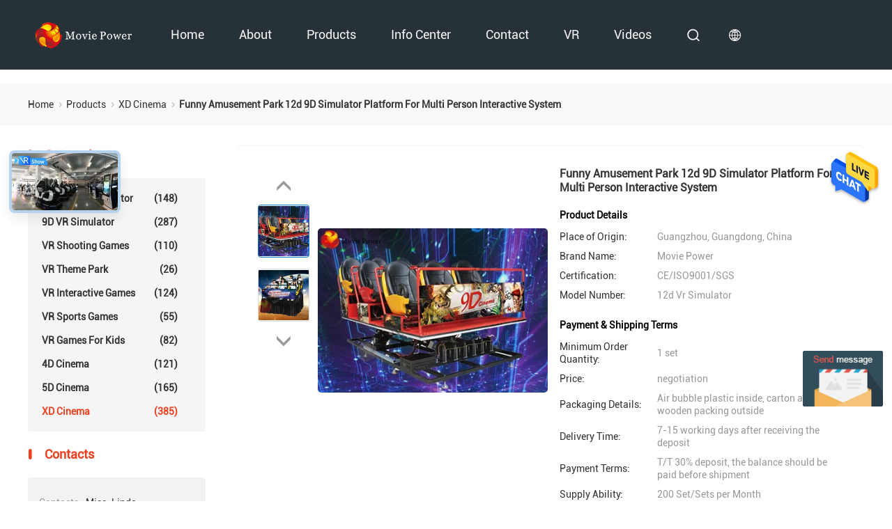

--- FILE ---
content_type: text/html
request_url: https://www.xd-cinemas.com/sale-7598717-funny-amusement-park-12d-9d-simulator-platform-for-multi-person-interactive-system.html
body_size: 18739
content:

<!DOCTYPE html>
<html  lang=en>
<head>
	<meta charset="utf-8">
	<meta http-equiv="X-UA-Compatible" content="IE=edge">
	<meta name="viewport" content="width=device-width, initial-scale=1.0, maximum-scale=5.1">
    <title>Funny Amusement Park 12d 9D Simulator Platform For Multi Person Interactive System</title>
    <meta name="keywords" content="XD Cinema, Funny Amusement Park 12d 9D Simulator Platform For Multi Person Interactive System, XD Cinema for sale, XD Cinema price" />
    <meta name="description" content="High quality Funny Amusement Park 12d 9D Simulator Platform For Multi Person Interactive System from China, China's leading product market XD Cinema product market, With strict quality control XD Cinema factories, Producing high quality Funny Amusement Park 12d 9D Simulator Platform For Multi Person Interactive System products." />

				<link rel='preload' href=/photo/xd-cinemas/sitetpl/style/products_detail.css?ver=1690768330 as='style'><link type='text/css' rel='stylesheet' href=/photo/xd-cinemas/sitetpl/style/products_detail.css?ver=1690768330 media='all'><meta property="og:title" content="Funny Amusement Park 12d 9D Simulator Platform For Multi Person Interactive System" />
<meta property="og:description" content="High quality Funny Amusement Park 12d 9D Simulator Platform For Multi Person Interactive System from China, China's leading product market XD Cinema product market, With strict quality control XD Cinema factories, Producing high quality Funny Amusement Park 12d 9D Simulator Platform For Multi Person Interactive System products." />
<meta property="og:type" content="product" />
<meta property="og:availability" content="instock" />
<meta property="og:site_name" content="Guangzhou Movie Power Electronic Technology Co.,Ltd." />
<meta property="og:url" content="https://www.xd-cinemas.com/sale-7598717-funny-amusement-park-12d-9d-simulator-platform-for-multi-person-interactive-system.html" />
<meta property="og:image" content="https://www.xd-cinemas.com/photo/ps11276605-funny_amusement_park_12d_9d_simulator_platform_for_multi_person_interactive_system.jpg" />
<link rel="canonical" href="https://www.xd-cinemas.com/sale-7598717-funny-amusement-park-12d-9d-simulator-platform-for-multi-person-interactive-system.html" />
<link rel="alternate" href="https://m.xd-cinemas.com/sale-7598717-funny-amusement-park-12d-9d-simulator-platform-for-multi-person-interactive-system.html" media="only screen and (max-width: 640px)" />
<style type="text/css">
/*<![CDATA[*/
.consent__cookie {position: fixed;top: 0;left: 0;width: 100%;height: 0%;z-index: 100000;}.consent__cookie_bg {position: fixed;top: 0;left: 0;width: 100%;height: 100%;background: #000;opacity: .6;display: none }.consent__cookie_rel {position: fixed;bottom:0;left: 0;width: 100%;background: #fff;display: -webkit-box;display: -ms-flexbox;display: flex;flex-wrap: wrap;padding: 24px 80px;-webkit-box-sizing: border-box;box-sizing: border-box;-webkit-box-pack: justify;-ms-flex-pack: justify;justify-content: space-between;-webkit-transition: all ease-in-out .3s;transition: all ease-in-out .3s }.consent__close {position: absolute;top: 20px;right: 20px;cursor: pointer }.consent__close svg {fill: #777 }.consent__close:hover svg {fill: #000 }.consent__cookie_box {flex: 1;word-break: break-word;}.consent__warm {color: #777;font-size: 16px;margin-bottom: 12px;line-height: 19px }.consent__title {color: #333;font-size: 20px;font-weight: 600;margin-bottom: 12px;line-height: 23px }.consent__itxt {color: #333;font-size: 14px;margin-bottom: 12px;display: -webkit-box;display: -ms-flexbox;display: flex;-webkit-box-align: center;-ms-flex-align: center;align-items: center }.consent__itxt i {display: -webkit-inline-box;display: -ms-inline-flexbox;display: inline-flex;width: 28px;height: 28px;border-radius: 50%;background: #e0f9e9;margin-right: 8px;-webkit-box-align: center;-ms-flex-align: center;align-items: center;-webkit-box-pack: center;-ms-flex-pack: center;justify-content: center }.consent__itxt svg {fill: #3ca860 }.consent__txt {color: #a6a6a6;font-size: 14px;margin-bottom: 8px;line-height: 17px }.consent__btns {display: -webkit-box;display: -ms-flexbox;display: flex;-webkit-box-orient: vertical;-webkit-box-direction: normal;-ms-flex-direction: column;flex-direction: column;-webkit-box-pack: center;-ms-flex-pack: center;justify-content: center;flex-shrink: 0;}.consent__btn {width: 280px;height: 40px;line-height: 40px;text-align: center;background: #3ca860;color: #fff;border-radius: 4px;margin: 8px 0;-webkit-box-sizing: border-box;box-sizing: border-box;cursor: pointer;font-size:14px}.consent__btn:hover {background: #00823b }.consent__btn.empty {color: #3ca860;border: 1px solid #3ca860;background: #fff }.consent__btn.empty:hover {background: #3ca860;color: #fff }.open .consent__cookie_bg {display: block }.open .consent__cookie_rel {bottom: 0 }@media (max-width: 760px) {.consent__btns {width: 100%;align-items: center;}.consent__cookie_rel {padding: 20px 24px }}.consent__cookie.open {display: block;}.consent__cookie {display: none;}
/*]]>*/
</style>
<script type="text/javascript">
/*<![CDATA[*/
window.isvideotpl = 0;window.detailurl = '';
var isShowGuide=0;showGuideColor=0;var company_type = 0;var webim_domain = '';

var colorUrl = '';
var aisearch = 0;
var selfUrl = '';
window.playerReportUrl='/vod/view_count/report';
var query_string = ["Products","Detail"];
var g_tp = '';
var customtplcolor = 99611;
window.predomainsub = "";
/*]]>*/
</script>
</head>
<body>
<div class="preview-wrap-layout" style="background-color: rgb(255, 255, 255);">
        <div class='preview-wrap-column' >
          <header class="headerModule_XirJ7j1pCm">
    <div class="ecer-main-w wrap-rule fn-clear">
        <div class="logo image-all">
            <a href="/" title="Guangzhou Movie Power Electronic Technology Co.,Ltd."><img src="/logo.gif" style="max-width:160px;max-height:44px" alt="Guangzhou Movie Power Electronic Technology Co.,Ltd."/></a>
        </div>
        <div class="float-right fn-clear">
            <ul class="navigation fn-clear"><li><a href="/" title="Home">Home</a></li><li><a href="/aboutus.html" title="About Us">About</a> <div class="ecer-sub-menu"> <div class="sub-item"><a href="/quality.html" class='short' title="Quality Control">Quality Control</a></div> <div class="sub-item"><a href="/aboutus.html" title="About Us">Company Profile</a></div> <div class="sub-item"><a href="/factory.html" class='short' title="Factory Tour">Factory Tour</a></div></div></li><li><a href="/products.html" title="Products">products</a>
                  <div class="ecer-sub-menu">
                                                                  <div class="sub-item">
                        <a href="/supplier-106875-vr-racing-simulator" title="VR Racing Simulator" >VR Racing Simulator</a>
                      </div>
                                                                                        <div class="sub-item">
                        <a href="/supplier-106874-9d-vr-simulator" title="9D VR Simulator" >9D VR Simulator</a>
                      </div>
                                                                                        <div class="sub-item">
                        <a href="/supplier-231782-vr-shooting-games" title="VR Shooting Games" >VR Shooting Games</a>
                      </div>
                                                                                        <div class="sub-item">
                        <a href="/supplier-106871-vr-theme-park" title="VR Theme Park" >VR Theme Park</a>
                      </div>
                                                                                        <div class="sub-item">
                        <a href="/supplier-106872-vr-interactive-games" title="VR Interactive Games" >VR Interactive Games</a>
                      </div>
                                                                                        <div class="sub-item">
                        <a href="/supplier-106876-vr-sports-games" title="VR Sports Games" >VR Sports Games</a>
                      </div>
                                                                                        <div class="sub-item">
                        <a href="/supplier-106878-vr-games-for-kids" title="VR Games For Kids" >VR Games For Kids</a>
                      </div>
                                                                                        <div class="sub-item">
                        <a href="/supplier-106870-4d-cinema" title="4D Cinema" >4D Cinema</a>
                      </div>
                                                                                        <div class="sub-item">
                        <a href="/supplier-106869-5d-cinema" title="5D Cinema" >5D Cinema</a>
                      </div>
                                                                                        <div class="sub-item">
                        <a href="/supplier-106867-xd-cinema" title="XD Cinema" >XD Cinema</a>
                      </div>
                                                            </div>
                </li><li><a href="/news.html" title="News">Info Center</a> <div class="ecer-sub-menu"> <div class="sub-item"><a href="/news.html" title="News">News</a></div> <div class="sub-item"><a href="/cases.html" title="Cases">Cases</a></div> <div class="sub-item">
        
                            <a href="/resource-305.html"  title="resources">Resources</a>
                          </div></div></li><li><a href="/contactus.html" title="Contact">Contact</a></li><li><a href="/vr.html" target="_blank" title="VR Show">VR</a></li><li><a href="/video.html" title="Videos">videos</a></li></ul>
            <i class="feitian ft-search1 sousuo-btn"></i>
            <div class="language">
                <span class="current-lang">
                    <i class="feitian ft-language2"></i>
                </span>
                <ul class="language-list">
                                            <li><a href="https://www.xd-cinemas.com/sale-7598717-funny-amusement-park-12d-9d-simulator-platform-for-multi-person-interactive-system.html" class="hover-menu-item" title="english">english</a></li>
                                            <li><a href="https://french.xd-cinemas.com/sale-7598717-funny-amusement-park-12d-9d-simulator-platform-for-multi-person-interactive-system.html" class="hover-menu-item" title="français">français</a></li>
                                            <li><a href="https://german.xd-cinemas.com/sale-7598717-funny-amusement-park-12d-9d-simulator-platform-for-multi-person-interactive-system.html" class="hover-menu-item" title="Deutsch">Deutsch</a></li>
                                            <li><a href="https://italian.xd-cinemas.com/sale-7598717-funny-amusement-park-12d-9d-simulator-platform-for-multi-person-interactive-system.html" class="hover-menu-item" title="Italiano">Italiano</a></li>
                                            <li><a href="https://russian.xd-cinemas.com/sale-7598717-funny-amusement-park-12d-9d-simulator-platform-for-multi-person-interactive-system.html" class="hover-menu-item" title="Русский">Русский</a></li>
                                            <li><a href="https://spanish.xd-cinemas.com/sale-7598717-funny-amusement-park-12d-9d-simulator-platform-for-multi-person-interactive-system.html" class="hover-menu-item" title="Español">Español</a></li>
                                            <li><a href="https://portuguese.xd-cinemas.com/sale-7598717-funny-amusement-park-12d-9d-simulator-platform-for-multi-person-interactive-system.html" class="hover-menu-item" title="português">português</a></li>
                                            <li><a href="https://dutch.xd-cinemas.com/sale-7598717-funny-amusement-park-12d-9d-simulator-platform-for-multi-person-interactive-system.html" class="hover-menu-item" title="Nederlandse">Nederlandse</a></li>
                                            <li><a href="https://greek.xd-cinemas.com/sale-7598717-funny-amusement-park-12d-9d-simulator-platform-for-multi-person-interactive-system.html" class="hover-menu-item" title="ελληνικά">ελληνικά</a></li>
                                            <li><a href="https://japanese.xd-cinemas.com/sale-7598717-funny-amusement-park-12d-9d-simulator-platform-for-multi-person-interactive-system.html" class="hover-menu-item" title="日本語">日本語</a></li>
                                            <li><a href="https://korean.xd-cinemas.com/sale-7598717-funny-amusement-park-12d-9d-simulator-platform-for-multi-person-interactive-system.html" class="hover-menu-item" title="한국">한국</a></li>
                                            <li><a href="https://arabic.xd-cinemas.com/sale-7598717-funny-amusement-park-12d-9d-simulator-platform-for-multi-person-interactive-system.html" class="hover-menu-item" title="العربية">العربية</a></li>
                                            <li><a href="https://hindi.xd-cinemas.com/sale-7598717-funny-amusement-park-12d-9d-simulator-platform-for-multi-person-interactive-system.html" class="hover-menu-item" title="हिन्दी">हिन्दी</a></li>
                                            <li><a href="https://turkish.xd-cinemas.com/sale-7598717-funny-amusement-park-12d-9d-simulator-platform-for-multi-person-interactive-system.html" class="hover-menu-item" title="Türkçe">Türkçe</a></li>
                                            <li><a href="https://indonesian.xd-cinemas.com/sale-7598717-funny-amusement-park-12d-9d-simulator-platform-for-multi-person-interactive-system.html" class="hover-menu-item" title="bahasa indonesia">bahasa indonesia</a></li>
                                            <li><a href="https://vietnamese.xd-cinemas.com/sale-7598717-funny-amusement-park-12d-9d-simulator-platform-for-multi-person-interactive-system.html" class="hover-menu-item" title="tiếng Việt">tiếng Việt</a></li>
                                            <li><a href="https://thai.xd-cinemas.com/sale-7598717-funny-amusement-park-12d-9d-simulator-platform-for-multi-person-interactive-system.html" class="hover-menu-item" title="ไทย">ไทย</a></li>
                                            <li><a href="https://bengali.xd-cinemas.com/sale-7598717-funny-amusement-park-12d-9d-simulator-platform-for-multi-person-interactive-system.html" class="hover-menu-item" title="বাংলা">বাংলা</a></li>
                                            <li><a href="https://persian.xd-cinemas.com/sale-7598717-funny-amusement-park-12d-9d-simulator-platform-for-multi-person-interactive-system.html" class="hover-menu-item" title="فارسی">فارسی</a></li>
                                            <li><a href="https://polish.xd-cinemas.com/sale-7598717-funny-amusement-park-12d-9d-simulator-platform-for-multi-person-interactive-system.html" class="hover-menu-item" title="polski">polski</a></li>
                                    </ul>
            </div>
        </div>
        <form class="search" onsubmit="return jsWidgetSearch(this,'');">
            <i class="feitian ft-search1"></i>
            <div class="searchbox">
                <input class="placeholder-input" type="text" name="keyword" id="keyword" placeholder="Search">
                <button type="submit">Search</button>
            </div>
        </form>
    </div>
    </header><div class=breadcrumb_FQmaaz_vh2>
    <div class="four_global_position_109">
      <div class="breadcrumb">
        <div class="contain-w">
          
      
        <span>
          <a  href="/">
            <span class='noLast'>
              Home
            </span>
          </a>
        </span>
      <i class="iconfont icon-djiant"></i>
      
        <span>
          <a  href="/products.html">
            <span class='noLast'>
              products
            </span>
          </a>
        </span>
      <i class="iconfont icon-djiant"></i>
      
        <span>
          <a  href="/supplier-106867-xd-cinema">
            <span class='noLast'>
              XD Cinema
            </span>
          </a>
        </span>
      <i class="iconfont icon-djiant"></i>
        
        
        <h1>
          <span class='last'>
          Funny Amusement Park 12d 9D Simulator Platform For Multi Person Interactive System
          </span>
        </h1>
      
      
        </div>
      </div>
    </div>
  </div>        </div>
        <div class='preview-wrap-center'>
          <div class='preview-wrap-narrow' style="padding: 10px 0;">
            <div class='asideList asideList_Wz2S6j0xAr'>
      <div class="aside_wrap">
        <div class="list-title">
        <i class='iconfont icon-sxian'></i>
        Catagories
        </div>
        <ul class="aside-list">
                                <li class="">
              <h2>
                <a href="/supplier-106875-vr-racing-simulator" title="VR Racing Simulator" class="link ">VR Racing Simulator
                 <span>(148)</span>
                </a>
              </h2>
            </li>
                                            <li class="">
              <h2>
                <a href="/supplier-106874-9d-vr-simulator" title="9D VR Simulator" class="link ">9D VR Simulator
                 <span>(287)</span>
                </a>
              </h2>
            </li>
                                            <li class="">
              <h2>
                <a href="/supplier-231782-vr-shooting-games" title="VR Shooting Games" class="link ">VR Shooting Games
                 <span>(110)</span>
                </a>
              </h2>
            </li>
                                            <li class="">
              <h2>
                <a href="/supplier-106871-vr-theme-park" title="VR Theme Park" class="link ">VR Theme Park
                 <span>(26)</span>
                </a>
              </h2>
            </li>
                                            <li class="">
              <h2>
                <a href="/supplier-106872-vr-interactive-games" title="VR Interactive Games" class="link ">VR Interactive Games
                 <span>(124)</span>
                </a>
              </h2>
            </li>
                                            <li class="">
              <h2>
                <a href="/supplier-106876-vr-sports-games" title="VR Sports Games" class="link ">VR Sports Games
                 <span>(55)</span>
                </a>
              </h2>
            </li>
                                            <li class="">
              <h2>
                <a href="/supplier-106878-vr-games-for-kids" title="VR Games For Kids" class="link ">VR Games For Kids
                 <span>(82)</span>
                </a>
              </h2>
            </li>
                                            <li class="">
              <h2>
                <a href="/supplier-106870-4d-cinema" title="4D Cinema" class="link ">4D Cinema
                 <span>(121)</span>
                </a>
              </h2>
            </li>
                                            <li class="">
              <h2>
                <a href="/supplier-106869-5d-cinema" title="5D Cinema" class="link ">5D Cinema
                 <span>(165)</span>
                </a>
              </h2>
            </li>
                                            <li class="on">
              <h2>
                <a href="/supplier-106867-xd-cinema" title="XD Cinema" class="link ">XD Cinema
                 <span>(385)</span>
                </a>
              </h2>
            </li>
                              </ul>
      </div>
    </div>
  <div class='asideContactInfo_DabrRI_Xt_' >
    <div class="aside_form_99702_112">
      <div class="aside-form-column">
         <i class='iconfont icon-sxian'></i>
         Contacts
      </div>
      <div class="contacts">
        <table>
          <tbody>
            
          <tr>
        <th class="key">Contacts:</th>
        <td class="value">Miss. Linda</td>
      </tr>
        
          <tr>
        <th class="key">Email:</th>
        <td class="value">sales@movie-power.com</td>
      </tr>
        
          <tr>
        <th class="key">Tel:</th>
        <td class="value">+86 18027386365</td>
      </tr>
        
          <tr>
        <th class="key">Whatapp:</th>
        <td class="value">8618027386365</td>
      </tr>
        
          <tr>
        <th class="key">WeChat:</th>
        <td class="value">18027386365</td>
      </tr>
        
        
          </tbody>
        </table>
        <div class="links">
          
          <a href="mailto:tosales@movie-power.com" title="Guangzhou Movie Power Electronic Technology Co.,Ltd. Email" rel="noopener">
        <i class="feitian ft-contact2"></i>
      </a>
        
          <a href="tel:+86 18027386365" title="Guangzhou Movie Power Electronic Technology Co.,Ltd. Tel" rel="noopener">
        <i class="feitian ft-phone1"></i>
      </a>
        
          <a href="https://api.whatsapp.com/send?phone=8618027386365" title="Guangzhou Movie Power Electronic Technology Co.,Ltd. Whatapp" rel="noopener">
        <i class="feitian ft-whatsapp2"></i>
      </a>
        
          <a href="/contactus.html" title="Guangzhou Movie Power Electronic Technology Co.,Ltd. WeChat" rel="noopener">
        <i class="feitian ft-wechat1"></i>
      </a>
        
        
        </div>
        <a href="javascript:void(0);" class="button buttonClass" onclick="creatDialogDesign(defaulProductInfo, 2)">
          
          Contact Now 
        </a>
      </div>
    </div>
  </div>          </div>
          <div class='preview-wrap-width' style="padding: 10px 0;">
            <div class="productPicDetail_7Tr1L71Sa9">
  
    <div class="product_detailmain_width chai_product_detailmain_lr">
      <div class="cont">
        
        <div class="s_pt_box">
          <div id="slide_pic_wrap">
              <div class="Previous_box">
                <div id="prev" class='gray iconfont icon-a-ziyuan3'></div>
              </div>
            <ul class='pic-list'>
                                            <li class="li clickli image-part active" data-bigimage="/photo/ps11276605-funny_amusement_park_12d_9d_simulator_platform_for_multi_person_interactive_system.jpg" data-image="/photo/pt11276605-funny_amusement_park_12d_9d_simulator_platform_for_multi_person_interactive_system.jpg">
                  <a>
                    <img  class="lazyi"  data-original="/photo/pt11276605-funny_amusement_park_12d_9d_simulator_platform_for_multi_person_interactive_system.jpg" src="/images/load_icon.gif"  alt="Funny Amusement Park 12d 9D Simulator Platform For Multi Person Interactive System"/>
                  </a>
                </li>
                              <li class="li clickli image-part " data-bigimage="/photo/ps11276603-funny_amusement_park_12d_9d_simulator_platform_for_multi_person_interactive_system.jpg" data-image="/photo/pt11276603-funny_amusement_park_12d_9d_simulator_platform_for_multi_person_interactive_system.jpg">
                  <a>
                    <img  class="lazyi"  data-original="/photo/pt11276603-funny_amusement_park_12d_9d_simulator_platform_for_multi_person_interactive_system.jpg" src="/images/load_icon.gif"  alt="Funny Amusement Park 12d 9D Simulator Platform For Multi Person Interactive System"/>
                  </a>
                </li>
                          </ul>
            <div class="next_box">
              <div id="next" class='gray iconfont icon-a-ziyuan3'></div>
            </div>
          </div>
        
        </div>
      
        <div class="cont_m">
          <table width="100%" class="cont_m_table">
            <tbody>
              <tr>
                <td style="vertical-align: middle;text-align: center;">
                                    <a id="largeimg" target="_blank" style="display: block;"  title="Funny Amusement Park 12d 9D Simulator Platform For Multi Person Interactive System" href="/photo/ps11276605-funny_amusement_park_12d_9d_simulator_platform_for_multi_person_interactive_system.jpg">
                    <img id="product_Img_wrap" rel="/photo/ps11276605-funny_amusement_park_12d_9d_simulator_platform_for_multi_person_interactive_system.jpg" src="/photo/pt11276605-funny_amusement_park_12d_9d_simulator_platform_for_multi_person_interactive_system.jpg" alt="Funny Amusement Park 12d 9D Simulator Platform For Multi Person Interactive System" style="cursor: crosshair;">
                  </a>
                </td>
              </tr>
            </tbody>
          </table>
        
        </div>
    
        <div class="cont_r ">
          <h2>Funny Amusement Park 12d 9D Simulator Platform For Multi Person Interactive System</h2>
    
          <div  class="cont_r_title">Product Details</div>
          <table class="tables data" width="100%">
            <tbody>
                              <tr>
                  <td class="p_name">Place of Origin:</td>
                  <td class="p_attribute">Guangzhou, Guangdong, China</td>
                </tr>
                              <tr>
                  <td class="p_name">Brand Name:</td>
                  <td class="p_attribute">Movie Power</td>
                </tr>
                              <tr>
                  <td class="p_name">Certification:</td>
                  <td class="p_attribute">CE/ISO9001/SGS</td>
                </tr>
                              <tr>
                  <td class="p_name">Model Number:</td>
                  <td class="p_attribute">12d Vr Simulator</td>
                </tr>
                                        </tbody>
          </table>
            <div  class="cont_r_title">Payment & Shipping Terms</div>
            <table class="tables data" width="100%">
              <tbody>
                                  <tr>
                    <td class="p_name">Minimum Order Quantity:</td>
                    <td class="p_attribute">1 set</td>
                  </tr>
                                  <tr>
                    <td class="p_name">Price:</td>
                    <td class="p_attribute">negotiation</td>
                  </tr>
                                  <tr>
                    <td class="p_name">Packaging Details:</td>
                    <td class="p_attribute">Air bubble plastic inside, carton and wooden packing outside</td>
                  </tr>
                                  <tr>
                    <td class="p_name">Delivery Time:</td>
                    <td class="p_attribute">7-15 working days after receiving the deposit</td>
                  </tr>
                                  <tr>
                    <td class="p_name">Payment Terms:</td>
                    <td class="p_attribute">T/T 30% deposit, the balance should be paid before shipment</td>
                  </tr>
                                  <tr>
                    <td class="p_name">Supply Ability:</td>
                    <td class="p_attribute">200 Set/Sets per Month</td>
                  </tr>
                                              </tbody>
            </table>
          
    
    <button type="submit" class="button buttonClass1 icon-button"  onclick='handDialogDesign("{\"pid\":\"7598717\",\"productName\":\"Funny Amusement Park 12d 9D Simulator Platform For Multi Person Interactive System\",\"productInfo\":[[\"Product Name\",\"Funny Amusement Park 12d Vr Simulator Platform For Multi-person Interactive System\"],[\"Seats\",\"6\\/8\\/9 seats available\\u00a0\"],[\"Dynamic source\",\"6dof platform electric or hydraulic\"],[\"Seat Effect\",\"Back poking,Air injection,Leg sweep, blow water to face, etc\"]],\"subject\":\"Please quote us your Funny Amusement Park 12d 9D Simulator Platform For Multi Person Interactive System\",\"productImg\":\"\\/photo\\/pc11276605-funny_amusement_park_12d_9d_simulator_platform_for_multi_person_interactive_system.jpg\"}")'>
      <span >
        
        Contact Now
      </span>
    </button>
    
          
          </div>
          <div class="clearfix"></div>
      </div>
    </div>
  </div><div class="productInfoDetail_Yih_3F_94H">
    <div class="product_detailmain_99702_118 contain-w">
      <div class="contant_four">
            
      <ul class="tab_lis_2">
        <li class="on" anchor="#detail_infomation" >
          <a >Detail Information</a>
        </li>
        <li anchor="#product_description">
          <a>Product Description</a>
        </li>
      </ul>
    
        <div id="detail_infomation" class="info2">
          <table width="100%" class="tab1">
            <tbody>
              <tr>
                <td colspan="4">
                  <p class="title" id="detail_infomation">
                  Detail Information
                  </p>
                </td>
              </tr>
              <tr>
                            </tbody>
          </table>
        </div>
        <div id="product_description" class="details_wrap">
          <h2 class="title">Product Description</h2>
          <div class='text_wrap'>
            <p><strong>Funny Amusement Park 12d Vr Simulator Platform For Multi-person Interactive System</strong><br />
&nbsp;<br />
<strong>Description:</strong><br />
&nbsp;<br />
<strong>1. What&#39;s 12d Vr Simulator:&nbsp;&nbsp;</strong></p>

<p>&nbsp;</p>

<p>12d Vr Simulator use the VR glasses to show the 360&ordm; movies. It connect with the motion seats and bring you a totally different and real experience.You can aim at the target with your head and press the button in the seats to shoot the target in the movies.<br />
&nbsp;</p>

<p>No&nbsp;need&nbsp;to&nbsp;install</p>

<p>No&nbsp;need&nbsp;screen</p>

<p>Small&nbsp;floor&nbsp;space</p>

<p>Convenient&nbsp;after-sale</p>

<p>&nbsp;</p>

<p><strong>2. What do 12d Vr Simulator&nbsp;comprise?</strong></p>

<p>&nbsp;</p>

<p><br />
&nbsp;6DOF Electric Dynamic Platform<br />
&nbsp;360&ordm; Virtual Reality Glasses<br />
&nbsp;Resourceful Interactive 12D VR Movie<br />
&nbsp;</p>

<p>&nbsp;</p>

<table border="1" cellpadding="0" cellspacing="0" style="width:629px">
	<tbody>
		<tr>
			<td colspan="2" style="height:57px; width:629px">
			<p><strong>&nbsp;3. Specifications of 12d Vr Simulator&nbsp;</strong> &nbsp;&nbsp;&nbsp; &nbsp; &nbsp; &nbsp;</p>
			</td>
		</tr>
		<tr>
			<td style="height:31px; width:146px">
			<p>&nbsp;Power</p>
			</td>
			<td style="height:31px; width:477px">
			<p>&nbsp;2.25KW</p>
			</td>
		</tr>
		<tr>
			<td style="height:31px; width:146px">
			<p>&nbsp;Voltage</p>
			</td>
			<td style="height:31px; width:477px">
			<p>&nbsp;220V</p>
			</td>
		</tr>
		<tr>
			<td style="height:31px; width:146px">
			<p>&nbsp;Power&nbsp;mode&nbsp;</p>
			</td>
			<td style="height:31px; width:477px">
			<p>&nbsp;Electric system&nbsp;</p>
			</td>
		</tr>
		<tr>
			<td style="height:31px; width:146px">
			<p>&nbsp;Movement</p>
			</td>
			<td style="height:31px; width:477px">
			<p>&nbsp;6&nbsp;DOFelectric platform</p>
			</td>
		</tr>
		<tr>
			<td style="height:29px; width:146px">
			<p>&nbsp;Seat quantity &nbsp;&nbsp;</p>
			</td>
			<td style="height:29px; width:477px">
			<p>&nbsp;6/8/9/12 seater&nbsp;is&nbsp;available</p>
			</td>
		</tr>
		<tr>
			<td style="height:31px; width:146px">
			<p>&nbsp;Chair&nbsp;effects</p>
			</td>
			<td style="height:31px; width:477px">
			<p>&nbsp;Back poking,Air injection,Leg&nbsp;sweep,&nbsp;blow&nbsp;air&nbsp;to&nbsp;face,&nbsp;blow&nbsp;water&nbsp;to&nbsp;face,&nbsp;vibration</p>
			</td>
		</tr>
		<tr>
			<td style="height:31px; width:146px">
			<p>&nbsp;Special effects &nbsp;&nbsp;</p>
			</td>
			<td style="height:31px; width:477px">
			<p>&nbsp;Rain,&nbsp;snow,&nbsp;bubble,&nbsp;lighting,&nbsp;wind,fog,smell,fire</p>
			</td>
		</tr>
		<tr>
			<td style="height:29px; width:146px">
			<p>&nbsp;Warranty</p>
			</td>
			<td style="height:29px; width:477px">
			<p>&nbsp;12months&nbsp;for&nbsp;hardware,Life&nbsp;time&nbsp;service&nbsp;for&nbsp;software</p>
			</td>
		</tr>
		<tr>
			<td style="height:31px; width:146px">
			<p>&nbsp;MOQ</p>
			</td>
			<td style="height:31px; width:477px">
			<p>&nbsp;1 set</p>
			</td>
		</tr>
		<tr>
			<td style="height:31px; width:146px">
			<p>&nbsp;Delivery</p>
			</td>
			<td style="height:31px; width:477px">
			<p>&nbsp;7 days after receiving deposit</p>
			</td>
		</tr>
		<tr>
			<td style="height:32px; width:146px">
			<p>&nbsp;Package</p>
			</td>
			<td style="height:32px; width:477px">
			<p>&nbsp;Bubble pack + wellpappe + stretch films + wood frame</p>
			</td>
		</tr>
	</tbody>
</table>

<p>&nbsp;<br />
&nbsp;<br />
<strong>4. Income of 9D Cinema Simulator</strong></p>

<p>&nbsp;</p>

<table border="1" cellpadding="0" cellspacing="0" style="width:628px">
	<tbody>
		<tr>
			<td colspan="4" style="height:25px; width:550px">
			<p><strong>Income&nbsp;of&nbsp;6&nbsp;seats 9D Cinema Simulator</strong></p>
			</td>
			<td style="height:25px; width:78px">
			<p>&nbsp;</p>
			</td>
		</tr>
		<tr>
			<td style="height:24px; width:96px">
			<p>&nbsp;</p>
			</td>
			<td style="height:24px; width:160px">
			<p>Ticket&nbsp;price/per&nbsp;ticket</p>
			</td>
			<td style="height:24px; width:160px">
			<p>Working&nbsp;time/per&nbsp;day</p>
			</td>
			<td style="height:24px; width:133px">
			<p>Conversion&nbsp;mode</p>
			</td>
			<td style="height:24px; width:78px">
			<p>Income</p>
			</td>
		</tr>
		<tr>
			<td style="height:24px; width:96px">
			<p>Every&nbsp;day</p>
			</td>
			<td style="height:24px; width:160px">
			<p>$4</p>
			</td>
			<td style="height:24px; width:160px">
			<p>8 hours</p>
			</td>
			<td style="height:24px; width:133px">
			<p>6*4*8*60/15</p>
			</td>
			<td style="height:24px; width:78px">
			<p>$768</p>
			</td>
		</tr>
		<tr>
			<td style="height:24px; width:96px">
			<p>Every&nbsp;month</p>
			</td>
			<td style="height:24px; width:160px">
			<p>$4</p>
			</td>
			<td style="height:24px; width:160px">
			<p>8 hours</p>
			</td>
			<td style="height:24px; width:133px">
			<p>$768*30</p>
			</td>
			<td style="height:24px; width:78px">
			<p>$23040</p>
			</td>
		</tr>
		<tr>
			<td style="height:24px; width:96px">
			<p>Every&nbsp;year</p>
			</td>
			<td style="height:24px; width:160px">
			<p>$4</p>
			</td>
			<td style="height:24px; width:160px">
			<p>8 hours</p>
			</td>
			<td style="height:24px; width:133px">
			<p>$23040*12</p>
			</td>
			<td style="height:24px; width:78px">
			<p>$276480</p>
			</td>
		</tr>
		<tr>
			<td colspan="5" style="height:25px; width:628px">
			<p>Note:&nbsp;the&nbsp;ticket&nbsp;price&nbsp;and&nbsp;working&nbsp;time&nbsp;can&nbsp;be&nbsp;made&nbsp;out&nbsp;by&nbsp;yourself&nbsp;or&nbsp;your&nbsp;local&nbsp;market.</p>
			</td>
		</tr>
	</tbody>
</table>

<table align="left" border="1" cellpadding="0" cellspacing="0" style="height:111px; width:626px">
	<tbody>
		<tr>
			<td colspan="4" style="height:6px; width:579px">
			<p><strong>Income&nbsp;of&nbsp;9&nbsp;seats</strong> 9D Cinema Simulator</p>
			</td>
			<td style="height:6px; width:71px">
			<p>&nbsp;</p>
			</td>
		</tr>
		<tr>
			<td style="height:6px; width:101px">
			<p>&nbsp;</p>
			</td>
			<td style="height:6px; width:169px">
			<p>Ticket&nbsp;price/per&nbsp;ticket</p>
			</td>
			<td style="height:6px; width:169px">
			<p>Working&nbsp;time/per&nbsp;day</p>
			</td>
			<td style="height:6px; width:141px">
			<p>Conversion&nbsp;mode</p>
			</td>
			<td style="height:6px; width:71px">
			<p>Income</p>
			</td>
		</tr>
		<tr>
			<td style="height:6px; width:101px">
			<p>Every&nbsp;day</p>
			</td>
			<td style="height:6px; width:169px">
			<p>$4</p>
			</td>
			<td style="height:6px; width:169px">
			<p>8 hours</p>
			</td>
			<td style="height:6px; width:141px">
			<p>9*4*8*60/15</p>
			</td>
			<td style="height:6px; width:71px">
			<p>$1152</p>
			</td>
		</tr>
		<tr>
			<td style="height:6px; width:101px">
			<p>Every&nbsp;month</p>
			</td>
			<td style="height:6px; width:169px">
			<p>$4</p>
			</td>
			<td style="height:6px; width:169px">
			<p>8 hours</p>
			</td>
			<td style="height:6px; width:141px">
			<p>$1152*30</p>
			</td>
			<td style="height:6px; width:71px">
			<p>$34560</p>
			</td>
		</tr>
		<tr>
			<td style="height:6px; width:101px">
			<p>Every&nbsp;year</p>
			</td>
			<td style="height:6px; width:169px">
			<p>$4</p>
			</td>
			<td style="height:6px; width:169px">
			<p>8 hours</p>
			</td>
			<td style="height:6px; width:141px">
			<p>$34560*12</p>
			</td>
			<td style="height:6px; width:71px">
			<p>$414720</p>
			</td>
		</tr>
		<tr>
			<td colspan="5" style="height:6px; width:651px">
			<p>Note:&nbsp;the&nbsp;ticket&nbsp;price&nbsp;and&nbsp;working&nbsp;time&nbsp;can&nbsp;be&nbsp;made&nbsp;out&nbsp;by&nbsp;yourself&nbsp;or&nbsp;your&nbsp;local&nbsp;market.</p>
			</td>
		</tr>
	</tbody>
</table>

<p>&nbsp;&nbsp;</p>

<ol>
	<li>&nbsp;</li>
</ol>

<ul>
	<li>&nbsp;</li>
</ul>

<p>&nbsp;<br />
&nbsp;<br />
&nbsp;<br />
<strong>5. What&#39;s the advantage of 12d Vr Simulator by Movie Power?</strong><br />
&nbsp;<br />
1) 12D VR cinema is a new product firstly released by Movie Power in China.<br />
It&#39;s absolutely different from 5d motion cinema, 7d interactive cinema.<br />
&nbsp;<br />
2) Viewers just need to put on VR glasses and then go into the world of the movies. It breaks the limit of virtual and real world and takes viewers amazing experience.<br />
&nbsp;<br />
3) Compared to Chinese suppliers, Movie Power is the only manufacturer own 12d VR cinema. After a year of research and development,12d VR cinema by Movie Power is already a mature product.<br />
&nbsp;<br />
4) Our powerful R&amp;D team is technicial assurance: 12d technology, product quality, movies update.Our professional after-sale service team is your support.<br />
&nbsp;<br />
5) Compared to foreign suppliers, our price is more competitive. It brings great business opportunity to investors wants to invest this project, and lack of money.</p>

<p>&nbsp;</p>

<p><br />
&nbsp;<img alt="Funny Amusement Park 12d 9D Simulator Platform For Multi Person Interactive System 0" src="/photo/xd-cinemas/editor/20160219145536_99674.png" style="height:600px; width:600px" class="lazyi"></p></img>
          </div>
          <p></p>
            
        
        <div class="key_wrap">
          <strong>Tag:</strong>
                      <h2 class="tag_words">
              <a href="/buy-9d_virtual_reality_cinema.html" title="9d virtual reality cinema">9d virtual reality cinema</a>
            </h2>
                      <h2 class="tag_words">
              <a href="/buy-9d_action_cinema.html" title="9d action cinema">9d action cinema</a>
            </h2>
                      <h2 class="tag_words">
              <a href="/buy-9d_cinema_simulator.html" title="9d cinema simulator">9d cinema simulator</a>
            </h2>
                  </div>
          
        </div>
      </div>
    </div>
  </div><div class="knowMore_leFaIa6jVl">
    <div class="know_more_99702_115">
      <div class="form-title">Want to Know more details about this product</div>
      <form action="" class="form">
          <div class="textarea">
              <div class="placeholder">Please enter your inquiry details.</div>
              <textarea id="inquiry_message_pop"></textarea>
          </div>
          <input type="text" id="inquiry_email_pop" placeholder="Your E-mail">
          <button class="button buttonClass" type="button" onclick="submitPopInquiryByParamDesign('inquiry_email_pop','inquiry_message_pop',1,'')">
            
            Submit
          </button>
      </form>
    </div>
  </div>          </div>
        </div>
        <div class='preview-wrap-column'>
          <div class="similarProducts__qDiIA53fF">
    <div class="similar_products_99702_113">
      <div class="wrap-rule ecer-main-w">
          <div class="title">Similar Products</div>
          <div class="pic-scroll">
              <ul class="pic-list">
              
                <li>
                                  <div class="item-group">
                    <div  class="column4 hasInquiry  item">
                      <a class="image-all" href="/sale-40977177-9d-vr-simulator-cinema-full-snese-virtual-game-flight-simulator-machine.html" title="9d Vr Simulator Cinema Full Snese Virtual Game Flight Simulator Machine">
                        <img class="lazyi" src="/images/load_icon.gif" data-original="/photo/pc159758982-9d_vr_simulator_cinema_full_snese_virtual_game_flight_simulator_machine.jpg" alt="9d Vr Simulator Cinema Full Snese Virtual Game Flight Simulator Machine">
                        
                 <span class="model1-slogn"></span>
                
                      </a>
                      <div class="item-bottom">
                        <h2 class="title-content">
                          <a class="item-title"  href="/sale-40977177-9d-vr-simulator-cinema-full-snese-virtual-game-flight-simulator-machine.html" title="9d Vr Simulator Cinema Full Snese Virtual Game Flight Simulator Machine">9d Vr Simulator Cinema Full Snese Virtual Game Flight Simulator Machine</a>
                        </h2>
                        
                        
      
      <button type="submit" class="button buttonClass icon-button"  onclick='handDialogDesign("{\"pid\":\"40977177\",\"productName\":\"9d Vr Simulator Cinema Full Snese Virtual Game Flight Simulator Machine\",\"productInfo\":[[\"Item\",\"VR Flying cinema\"],[\"Type\",\"Multi-motion VR theater with riding grip\"],[\"Size\",\"L5700*W5750*H3200\"],[\"Occupy\",\"32\\u33a1\"]],\"subject\":\"What is the FOB price on your 9d Vr Simulator Cinema Full Snese Virtual Game Flight Simulator Machine\",\"productImg\":\"\\/photo\\/pc159758982-9d_vr_simulator_cinema_full_snese_virtual_game_flight_simulator_machine.jpg\"}")'>
        <span >
          <i class="feitian ft-contact2"></i>
          Get Best Price
        </span>
      </button>
      
                      </div>
                    </div>
                  </div>
                                                  <div class="item-group">
                    <div  class="column4 hasInquiry  item">
                      <a class="image-all" href="/sale-41006912-4d-5d-7d-9d-6d-theater-with-multi-seats-vr-motion-cinema-chair-equipment.html" title="4d 5d 7d 9d 6d Theater With Multi Seats VR Motion Cinema Chair Equipment">
                        <img class="lazyi" src="/images/load_icon.gif" data-original="/photo/pc157573610-4d_5d_7d_9d_6d_theater_with_multi_seats_vr_motion_cinema_chair_equipment.jpg" alt="4d 5d 7d 9d 6d Theater With Multi Seats VR Motion Cinema Chair Equipment">
                        
                 <span class="model1-slogn"></span>
                
                      </a>
                      <div class="item-bottom">
                        <h2 class="title-content">
                          <a class="item-title"  href="/sale-41006912-4d-5d-7d-9d-6d-theater-with-multi-seats-vr-motion-cinema-chair-equipment.html" title="4d 5d 7d 9d 6d Theater With Multi Seats VR Motion Cinema Chair Equipment">4d 5d 7d 9d 6d Theater With Multi Seats VR Motion Cinema Chair Equipment</a>
                        </h2>
                        
                        
      
      <button type="submit" class="button buttonClass icon-button"  onclick='handDialogDesign("{\"pid\":\"41006912\",\"productName\":\"4d 5d 7d 9d 6d Theater With Multi Seats VR Motion Cinema Chair Equipment\",\"productInfo\":[[\"Name\",\"5d  cinema\"],[\"Dynamic Source\",\"professional 6-dof electric platform\"],[\"Seats Quantity\",\"6\\/9\\/12 seats is available\"],[\"Voltage\",\"220V\"]],\"subject\":\"Can you supply 4d 5d 7d 9d 6d Theater With Multi Seats VR Motion Cinema Chair Equipment for us\",\"productImg\":\"\\/photo\\/pc157573610-4d_5d_7d_9d_6d_theater_with_multi_seats_vr_motion_cinema_chair_equipment.jpg\"}")'>
        <span >
          <i class="feitian ft-contact2"></i>
          Get Best Price
        </span>
      </button>
      
                      </div>
                    </div>
                  </div>
                                                  <div class="item-group">
                    <div  class="column4 hasInquiry  item">
                      <a class="image-all" href="/sale-40806415-2-5kw-virtual-reality-roller-coaster-simulator-4-seats-9d-vr-cinema-space-theater.html" title="2.5kw Virtual Reality Roller Coaster Simulator 4 Seats 9D VR Cinema Space Theater">
                        <img class="lazyi" src="/images/load_icon.gif" data-original="/photo/pc159024174-2_5kw_virtual_reality_roller_coaster_simulator_4_seats_9d_vr_cinema_space_theater.jpg" alt="2.5kw Virtual Reality Roller Coaster Simulator 4 Seats 9D VR Cinema Space Theater">
                        
                 <span class="model1-slogn"></span>
                
                      </a>
                      <div class="item-bottom">
                        <h2 class="title-content">
                          <a class="item-title"  href="/sale-40806415-2-5kw-virtual-reality-roller-coaster-simulator-4-seats-9d-vr-cinema-space-theater.html" title="2.5kw Virtual Reality Roller Coaster Simulator 4 Seats 9D VR Cinema Space Theater">2.5kw Virtual Reality Roller Coaster Simulator 4 Seats 9D VR Cinema Space Theater</a>
                        </h2>
                        
                        
      
      <button type="submit" class="button buttonClass icon-button"  onclick='handDialogDesign("{\"pid\":\"40806415\",\"productName\":\"2.5kw Virtual Reality Roller Coaster Simulator 4 Seats 9D VR Cinema Space Theater\",\"productInfo\":[[\"Name\",\"VR Space Theater\"],[\"Voltage\",\"220V\"],[\"Power\",\"2.5kw\"],[\"Size\",\"L3200 * W1600 * H2100mm\"]],\"subject\":\"How much for your 2.5kw Virtual Reality Roller Coaster Simulator 4 Seats 9D VR Cinema Space Theater\",\"productImg\":\"\\/photo\\/pc159024174-2_5kw_virtual_reality_roller_coaster_simulator_4_seats_9d_vr_cinema_space_theater.jpg\"}")'>
        <span >
          <i class="feitian ft-contact2"></i>
          Get Best Price
        </span>
      </button>
      
                      </div>
                    </div>
                  </div>
                                                  <div class="item-group">
                    <div  class="column4 hasInquiry  item">
                      <a class="image-all" href="/sale-40119849-4d-8d-9d-virtual-reality-simulator-vr-game-machine-roller-coaster-vr-chair-2-seater.html" title="4d 8d 9d Virtual Reality Simulator Vr Game Machine Roller Coaster Vr Chair 2 Seater">
                        <img class="lazyi" src="/images/load_icon.gif" data-original="/photo/pc156157705-4d_8d_9d_virtual_reality_simulator_vr_game_machine_roller_coaster_vr_chair_2_seater.jpg" alt="4d 8d 9d Virtual Reality Simulator Vr Game Machine Roller Coaster Vr Chair 2 Seater">
                        
                 <span class="model1-slogn"></span>
                
                      </a>
                      <div class="item-bottom">
                        <h2 class="title-content">
                          <a class="item-title"  href="/sale-40119849-4d-8d-9d-virtual-reality-simulator-vr-game-machine-roller-coaster-vr-chair-2-seater.html" title="4d 8d 9d Virtual Reality Simulator Vr Game Machine Roller Coaster Vr Chair 2 Seater">4d 8d 9d Virtual Reality Simulator Vr Game Machine Roller Coaster Vr Chair 2 Seater</a>
                        </h2>
                        
                        
      
      <button type="submit" class="button buttonClass icon-button"  onclick='handDialogDesign("{\"pid\":\"40119849\",\"productName\":\"4d 8d 9d Virtual Reality Simulator Vr Game Machine Roller Coaster Vr Chair 2 Seater\",\"productInfo\":[[\"Product name\",\"VR Space-Time Shuttle\"],[\"Power\",\"2KW\"],[\"Voltage\",\"110V\"],[\"Size\",\"L2750*W2800*H2350MM\"]],\"subject\":\"Can you supply 4d 8d 9d Virtual Reality Simulator Vr Game Machine Roller Coaster Vr Chair 2 Seater for us\",\"productImg\":\"\\/photo\\/pc156157705-4d_8d_9d_virtual_reality_simulator_vr_game_machine_roller_coaster_vr_chair_2_seater.jpg\"}")'>
        <span >
          <i class="feitian ft-contact2"></i>
          Get Best Price
        </span>
      </button>
      
                      </div>
                    </div>
                  </div>
                 
                  <li>
                                                  <div class="item-group">
                    <div  class="column4 hasInquiry  item">
                      <a class="image-all" href="/sale-40120355-vr-arcade-game-machine-360-degree-rotating-9d-vr-cinema.html" title="Vr Arcade Game Machine 360 Degree Rotating 9d Vr Cinema">
                        <img class="lazyi" src="/images/load_icon.gif" data-original="/photo/pc156157912-vr_arcade_game_machine_360_degree_rotating_9d_vr_cinema.jpg" alt="Vr Arcade Game Machine 360 Degree Rotating 9d Vr Cinema">
                        
                 <span class="model1-slogn"></span>
                
                      </a>
                      <div class="item-bottom">
                        <h2 class="title-content">
                          <a class="item-title"  href="/sale-40120355-vr-arcade-game-machine-360-degree-rotating-9d-vr-cinema.html" title="Vr Arcade Game Machine 360 Degree Rotating 9d Vr Cinema">Vr Arcade Game Machine 360 Degree Rotating 9d Vr Cinema</a>
                        </h2>
                        
                        
      
      <button type="submit" class="button buttonClass icon-button"  onclick='handDialogDesign("{\"pid\":\"40120355\",\"productName\":\"Vr Arcade Game Machine 360 Degree Rotating 9d Vr Cinema\",\"productInfo\":[[\"Product name\",\"VR Space-Time Shuttle\"],[\"Power\",\"2KW\"],[\"Voltage\",\"110V\"],[\"Size\",\"L2750*W2800*H2350MM\"]],\"subject\":\"What is the CIF price on your Vr Arcade Game Machine 360 Degree Rotating 9d Vr Cinema\",\"productImg\":\"\\/photo\\/pc156157912-vr_arcade_game_machine_360_degree_rotating_9d_vr_cinema.jpg\"}")'>
        <span >
          <i class="feitian ft-contact2"></i>
          Get Best Price
        </span>
      </button>
      
                      </div>
                    </div>
                  </div>
                                                  <div class="item-group">
                    <div  class="column4 hasInquiry  item">
                      <a class="image-all" href="/sale-13540656-1-player-vr-theme-park-children-interactive-tennis-game-virtual-reality-machine.html" title="1 Player VR Theme Park Children Interactive Tennis Game Virtual Reality Machine">
                        <img class="lazyi" src="/images/load_icon.gif" data-original="/photo/pc32716785-1_player_vr_theme_park_children_interactive_tennis_game_virtual_reality_machine.jpg" alt="1 Player VR Theme Park Children Interactive Tennis Game Virtual Reality Machine">
                        
                 <span class="model1-slogn"></span>
                
                      </a>
                      <div class="item-bottom">
                        <h2 class="title-content">
                          <a class="item-title"  href="/sale-13540656-1-player-vr-theme-park-children-interactive-tennis-game-virtual-reality-machine.html" title="1 Player VR Theme Park Children Interactive Tennis Game Virtual Reality Machine">1 Player VR Theme Park Children Interactive Tennis Game Virtual Reality Machine</a>
                        </h2>
                        
                        
      
      <button type="submit" class="button buttonClass icon-button"  onclick='handDialogDesign("{\"pid\":\"13540656\",\"productName\":\"1 Player VR Theme Park Children Interactive Tennis Game Virtual Reality Machine\",\"productInfo\":[[\"Product name\",\"Interactive Tennis Game\"],[\"Size\",\"L10000*W4500*H3000mm\"],[\"Voltage\",\"220V\"],[\"Player\",\"1 player\"]],\"subject\":\"What is the FOB price on your 1 Player VR Theme Park Children Interactive Tennis Game Virtual Reality Machine\",\"productImg\":\"\\/photo\\/pc32716785-1_player_vr_theme_park_children_interactive_tennis_game_virtual_reality_machine.jpg\"}")'>
        <span >
          <i class="feitian ft-contact2"></i>
          Get Best Price
        </span>
      </button>
      
                      </div>
                    </div>
                  </div>
                                                  <div class="item-group">
                    <div  class="column4 hasInquiry  item">
                      <a class="image-all" href="/sale-13540657-1-5kw-vr-theme-park-happy-kids-games-interactive-floor-projectors-machine-game.html" title="1.5kw VR Theme Park Happy Kids Games Interactive Floor Projectors Machine Game">
                        <img class="lazyi" src="/images/load_icon.gif" data-original="/photo/pc32529123-1_5kw_vr_theme_park_happy_kids_games_interactive_floor_projectors_machine_game.jpg" alt="1.5kw VR Theme Park Happy Kids Games Interactive Floor Projectors Machine Game">
                        
                 <span class="model1-slogn"></span>
                
                      </a>
                      <div class="item-bottom">
                        <h2 class="title-content">
                          <a class="item-title"  href="/sale-13540657-1-5kw-vr-theme-park-happy-kids-games-interactive-floor-projectors-machine-game.html" title="1.5kw VR Theme Park Happy Kids Games Interactive Floor Projectors Machine Game">1.5kw VR Theme Park Happy Kids Games Interactive Floor Projectors Machine Game</a>
                        </h2>
                        
                        
      
      <button type="submit" class="button buttonClass icon-button"  onclick='handDialogDesign("{\"pid\":\"13540657\",\"productName\":\"1.5kw VR Theme Park Happy Kids Games Interactive Floor Projectors Machine Game\",\"productInfo\":[[\"Item\",\"VR simulator 9d virtual reality\"],[\"Size\",\"L750*W700*H1380mm\"],[\"Power\",\"0.1-1.5kw\"],[\"Player\",\"3 - 10 years old child\"]],\"subject\":\"Can you supply 1.5kw VR Theme Park Happy Kids Games Interactive Floor Projectors Machine Game for us\",\"productImg\":\"\\/photo\\/pc32529123-1_5kw_vr_theme_park_happy_kids_games_interactive_floor_projectors_machine_game.jpg\"}")'>
        <span >
          <i class="feitian ft-contact2"></i>
          Get Best Price
        </span>
      </button>
      
                      </div>
                    </div>
                  </div>
                                                  <div class="item-group">
                    <div  class="column4 hasInquiry  item">
                      <a class="image-all" href="/sale-13555419-dynamic-2-players-xd-cinema-9d-vr-dance-game-simulator-machine.html" title="Dynamic 2 Players XD Cinema 9d Vr Dance Game Simulator Machine">
                        <img class="lazyi" src="/images/load_icon.gif" data-original="/photo/pc32593042-dynamic_2_players_xd_cinema_9d_vr_dance_game_simulator_machine.jpg" alt="Dynamic 2 Players XD Cinema 9d Vr Dance Game Simulator Machine">
                        
                 <span class="model1-slogn"></span>
                
                      </a>
                      <div class="item-bottom">
                        <h2 class="title-content">
                          <a class="item-title"  href="/sale-13555419-dynamic-2-players-xd-cinema-9d-vr-dance-game-simulator-machine.html" title="Dynamic 2 Players XD Cinema 9d Vr Dance Game Simulator Machine">Dynamic 2 Players XD Cinema 9d Vr Dance Game Simulator Machine</a>
                        </h2>
                        
                        
      
      <button type="submit" class="button buttonClass icon-button"  onclick='handDialogDesign("{\"pid\":\"13555419\",\"productName\":\"Dynamic 2 Players XD Cinema 9d Vr Dance Game Simulator Machine\",\"productInfo\":[[\"Product name\",\"9d vr game simulator\"],[\"Size\",\"L2850*W1900*H2400mm\"],[\"Power\",\"0.6-1.0kw\"],[\"Weight\",\"300kg\"]],\"subject\":\"Please send me more information on your Dynamic 2 Players XD Cinema 9d Vr Dance Game Simulator Machine\",\"productImg\":\"\\/photo\\/pc32593042-dynamic_2_players_xd_cinema_9d_vr_dance_game_simulator_machine.jpg\"}")'>
        <span >
          <i class="feitian ft-contact2"></i>
          Get Best Price
        </span>
      </button>
      
                      </div>
                    </div>
                  </div>
                 
                  <li>
                                                  <div class="item-group">
                    <div  class="column4 hasInquiry  item">
                      <a class="image-all" href="/sale-13610274-ocean-theme-double-motion-4d-theater-cinema-seats-cinema-hall-equipment.html" title="Ocean Theme Double Motion 4d Theater Cinema Seats Cinema Hall Equipment">
                        <img class="lazyi" src="/images/load_icon.gif" data-original="/photo/pc32829142-ocean_theme_double_motion_4d_theater_cinema_seats_cinema_hall_equipment.jpg" alt="Ocean Theme Double Motion 4d Theater Cinema Seats Cinema Hall Equipment">
                        
                 <span class="model1-slogn"></span>
                
                      </a>
                      <div class="item-bottom">
                        <h2 class="title-content">
                          <a class="item-title"  href="/sale-13610274-ocean-theme-double-motion-4d-theater-cinema-seats-cinema-hall-equipment.html" title="Ocean Theme Double Motion 4d Theater Cinema Seats Cinema Hall Equipment">Ocean Theme Double Motion 4d Theater Cinema Seats Cinema Hall Equipment</a>
                        </h2>
                        
                        
      
      <button type="submit" class="button buttonClass icon-button"  onclick='handDialogDesign("{\"pid\":\"13610274\",\"productName\":\"Ocean Theme Double Motion 4d Theater Cinema Seats Cinema Hall Equipment\",\"productInfo\":[[\"Product name\",\"4d motion cinema\"],[\"Type\",\"Cinema equipment\"],[\"Special effect\",\"lightning,Raining,wind ect\"],[\"Platform\",\"3 dof Electric Dynamic System\"]],\"subject\":\"What is the CIF price on your Ocean Theme Double Motion 4d Theater Cinema Seats Cinema Hall Equipment\",\"productImg\":\"\\/photo\\/pc32829142-ocean_theme_double_motion_4d_theater_cinema_seats_cinema_hall_equipment.jpg\"}")'>
        <span >
          <i class="feitian ft-contact2"></i>
          Get Best Price
        </span>
      </button>
      
                      </div>
                    </div>
                  </div>
                                                  <div class="item-group">
                    <div  class="column4 hasInquiry  item">
                      <a class="image-all" href="/sale-26948766-1-0kw-9d-vr-xd-cinema-kids-game-education-equipment-simulator.html" title="1.0KW 9D VR XD Cinema Kids Game Education Equipment Simulator">
                        <img class="lazyi" src="/images/load_icon.gif" data-original="/photo/pc32529120-1_0kw_9d_vr_xd_cinema_kids_game_education_equipment_simulator.jpg" alt="1.0KW 9D VR XD Cinema Kids Game Education Equipment Simulator">
                        
                 <span class="model1-slogn"></span>
                
                      </a>
                      <div class="item-bottom">
                        <h2 class="title-content">
                          <a class="item-title"  href="/sale-26948766-1-0kw-9d-vr-xd-cinema-kids-game-education-equipment-simulator.html" title="1.0KW 9D VR XD Cinema Kids Game Education Equipment Simulator">1.0KW 9D VR XD Cinema Kids Game Education Equipment Simulator</a>
                        </h2>
                        
                        
      
      <button type="submit" class="button buttonClass icon-button"  onclick='handDialogDesign("{\"pid\":\"26948766\",\"productName\":\"1.0KW 9D VR XD Cinema Kids Game Education Equipment Simulator\",\"productInfo\":[[\"Model\",\"Kids VR Amusement\"],[\"Origin\",\"China\"],[\"Games\",\"12 games\"],[\"Weight\",\"75KG\"]],\"subject\":\"Can you supply 1.0KW 9D VR XD Cinema Kids Game Education Equipment Simulator for us\",\"productImg\":\"\\/photo\\/pc32529120-1_0kw_9d_vr_xd_cinema_kids_game_education_equipment_simulator.jpg\"}")'>
        <span >
          <i class="feitian ft-contact2"></i>
          Get Best Price
        </span>
      </button>
      
                      </div>
                    </div>
                  </div>
                                                  <div class="item-group">
                    <div  class="column4 hasInquiry  item">
                      <a class="image-all" href="/sale-33377809-realistic-interactive-truck-mobile-xd-cinema-luxury-seats-7d-cinema-simulator.html" title="Realistic Interactive Truck Mobile XD Cinema Luxury Seats 7d Cinema Simulator">
                        <img class="lazyi" src="/images/load_icon.gif" data-original="/photo/pc20233182-realistic_interactive_truck_mobile_xd_cinema_luxury_seats_7d_cinema_simulator.jpg" alt="Realistic Interactive Truck Mobile XD Cinema Luxury Seats 7d Cinema Simulator">
                        
                
                      </a>
                      <div class="item-bottom">
                        <h2 class="title-content">
                          <a class="item-title"  href="/sale-33377809-realistic-interactive-truck-mobile-xd-cinema-luxury-seats-7d-cinema-simulator.html" title="Realistic Interactive Truck Mobile XD Cinema Luxury Seats 7d Cinema Simulator">Realistic Interactive Truck Mobile XD Cinema Luxury Seats 7d Cinema Simulator</a>
                        </h2>
                        
                        
      
      <button type="submit" class="button buttonClass icon-button"  onclick='handDialogDesign("{\"pid\":\"33377809\",\"productName\":\"Realistic Interactive Truck Mobile XD Cinema Luxury Seats 7d Cinema Simulator\",\"productInfo\":[[\"Product Name\",\"truck mobile 7d cinema\"],[\"Platform\",\"6dof electric\"],[\"Movie\",\"more than 100pics\"],[\"Color\",\"Multicolor\"]],\"subject\":\"Please send me a quote on your Realistic Interactive Truck Mobile XD Cinema Luxury Seats 7d Cinema Simulator\",\"productImg\":\"\\/photo\\/pc20233182-realistic_interactive_truck_mobile_xd_cinema_luxury_seats_7d_cinema_simulator.jpg\"}")'>
        <span >
          <i class="feitian ft-contact2"></i>
          Get Best Price
        </span>
      </button>
      
                      </div>
                    </div>
                  </div>
                                                  <div class="item-group">
                    <div  class="column4 hasInquiry  item">
                      <a class="image-all" href="/sale-8164302-free-vision-entertainment-9d-vr-cinema-6-seat-egg-9d-vr-simulator-with-vr-glasses.html" title="Free Vision Entertainment 9D VR Cinema 6 Seat Egg 9D VR Simulator With VR Glasses">
                        <img class="lazyi" src="/images/load_icon.gif" data-original="/photo/pc12481373-free_vision_entertainment_9d_vr_cinema_6_seat_egg_9d_vr_simulator_with_vr_glasses.jpg" alt="Free Vision Entertainment 9D VR Cinema 6 Seat Egg 9D VR Simulator With VR Glasses">
                        
                
                      </a>
                      <div class="item-bottom">
                        <h2 class="title-content">
                          <a class="item-title"  href="/sale-8164302-free-vision-entertainment-9d-vr-cinema-6-seat-egg-9d-vr-simulator-with-vr-glasses.html" title="Free Vision Entertainment 9D VR Cinema 6 Seat Egg 9D VR Simulator With VR Glasses">Free Vision Entertainment 9D VR Cinema 6 Seat Egg 9D VR Simulator With VR Glasses</a>
                        </h2>
                        
                        
      
      <button type="submit" class="button buttonClass icon-button"  onclick='handDialogDesign("{\"pid\":\"8164302\",\"productName\":\"Free Vision Entertainment 9D VR Cinema 6 Seat Egg 9D VR Simulator With VR Glasses\",\"productInfo\":[[\"Resolution\",\"Specially made with 1080x1920\"],[\"Style\",\"1 cabin, 2 cabins, 3 cabins\"],[\"Voltage\",\"220V\"],[\"Location Requires\",\"2-9 spare meters\"]],\"subject\":\"Please quote us your Free Vision Entertainment 9D VR Cinema 6 Seat Egg 9D VR Simulator With VR Glasses\",\"productImg\":\"\\/photo\\/pc12481373-free_vision_entertainment_9d_vr_cinema_6_seat_egg_9d_vr_simulator_with_vr_glasses.jpg\"}")'>
        <span >
          <i class="feitian ft-contact2"></i>
          Get Best Price
        </span>
      </button>
      
                      </div>
                    </div>
                  </div>
                                              </ul>
              <i class="prev iconfont icon-a-ziyuan5"></i>
              <i class="next iconfont icon-a-ziyuan5"></i>
          </div>
      </div>
    </div>
  </div><div class='footerModule__G3vwltm9_'>
      <div class='wrap-rule ecer-main-w'>
        <a class='logo image-all' href="/" title="Guangzhou Movie Power Electronic Technology Co.,Ltd.">
          <img data-original="/logo.gif" class="lazyi" src="/images/load_icon.gif" alt="Guangzhou Movie Power Electronic Technology Co.,Ltd."/>
        </a>
          <div class='bottom-container fn-clear'>
            <div class='float-left texts-container'>
              <div  class="text">Guangzhou Movie Power Electronic Technology Co.,Ltd.</div><a  class="text" href="mailto:sales@movie-power.com">sales@movie-power.com</a><div  class="text">86-18027386365</div><div  class="text">No. 42 Shixin Road, Donghuan Street, Panyu District , Guangzhou, China. (Movie Power VR Industrial Park)</div>
              <div class='links'>
                <a href="https://www.facebook.com/gzmoviepower/?modal=admin_todo_tour" title="Guangzhou Movie Power Electronic Technology Co.,Ltd. facebook"><i  class='feitian ft-facebook1'></i></a><a href="https://twitter.com/gzmoviepower" title="Guangzhou Movie Power Electronic Technology Co.,Ltd. twitter"><i  class="feitian ft-twitter1"></i></a><a href="https://www.linkedin.com/in/moviepower/" title="Guangzhou Movie Power Electronic Technology Co.,Ltd. linkedin"><i  class="feitian ft-linkedin1"></i></a><a href="https://www.youtube.com/channel/UC5wec-A2ySpX50M4QjwJN9Q" title="Guangzhou Movie Power Electronic Technology Co.,Ltd. youtube"><i  class="feitian ft-youtube1"></i></a>          
                      <a href="https://api.whatsapp.com/send?phone=8618027386365" title="Guangzhou Movie Power Electronic Technology Co.,Ltd. whatsapp"><i  class="feitian ft-whatsapp2"></i></a>
                        </div>
            </div>
            <div class='float-left footer-navs'>
              <a href="/aboutus.html" title="About Us">About Us</a><a href="/products.html" title="Products">products</a><a href="/factory.html" title="Factory Tour">Factory Tour</a><a href="/quality.html" title="Quality Control">Quality Control</a><a href="/news.html" title="News">News</a><a href="/sitemap.html" title="Sitemap">Sitemap</a><a href="/privacy.html" title="China Guangzhou Movie Power Electronic Technology Co.,Ltd. privacy policy">Privacy Policy</a>
            </div>
            <form class="float-right form">
                <div class="form-title">Leave a Message</div>
                <input type="text" placeholder="Company" id="inquiry_lam_company_footer"/>
                <input type="text" placeholder="Phone" id="inquiry_lam_phone_footer"/>
                <div class="form-item">
                    <div class="placeholder"><span class="required">*</span>Email</div>
                    <input type="text" id="inquiry_lam_email_footer"  aria-label="Email"/>
                </div>
                <div class="form-item textarea">
                  <div class="placeholder"><span class="required">*</span>Message</div>
                  <textarea id="inquiry_lam_message_footer" aria-label="Message"></textarea>
                </div>
                <a class="card-btn-custom buttonClass" onclick="submitPopInquiryByParamDesign('inquiry_lam_email_footer','inquiry_lam_message_footer',1,'','inquiry_lam_phone_footer','inquiry_lam_company_footer')">
                
                Send</a>
            </form>
          </div>
        </div>
        <div class='privacy'>
           China Good Quality VR Racing Simulator Supplier. Copyright ©  2016-2025 xd-cinemas.com . All Rights Reserved.
        </div>
      </div>
    </div>        </div>
      </div>
<div style="background-color: #fff;"><div class="inquiryPopUp_KCaBEkp81T">
    <div class="leave-message-dialog-design left" style="display: none">
      
      <div class="dialog-content-pql-design dialog-content-pql-design-id dialog-content-pql-design-id-hand  left" id="dialog-content-pql-design-id-hand" style="display: block" >
        <input type="hidden" name="pop_pid_design" id="pop_pid_design" value="7598717" />
        <input type="hidden" name="pop_subject_design" id="pop_subject_design" value="What is the CIF price on your Funny Amusement Park 12d 9D Simulator Platform For Multi Person Interactive System" />
        <input type="hidden" name="pop_iid_design" id="pop_iid_design" value="0" />
        <input type="hidden" name="pop_uuid_design" id="pop_uuid_design" value="0" />
        <input type="hidden" name="contactsave_design" id="contactsave_design" value="/contactsave.html" />
        <input type="hidden" name="updateinquiry_design" id="updateinquiry_design" value="/updateinquiry.html" />
        <input type="hidden" name="message_start_design" id="message_start_design" value="Hello,
I am looking for" />
        <input type="hidden" name="message_end_design" id="message_end_design" value=", please send me the price, specification and picture.
Your swift response will be highly appreciated.
Feel free to contact me for more information.
Thanks a lot." />
        
        <span class="close" onclick="closepql_design()"></span>
        <div class="left">
          <div class="img">
            <img class="lazyi"  data-original="/photo/pd11276605-funny_amusement_park_12d_9d_simulator_platform_for_multi_person_interactive_system.jpg"  src="/images/load_icon.gif"  alt="Funny Amusement Park 12d 9D Simulator Platform For Multi Person Interactive System"/>
          </div>
          <p class="titlep">
            Funny Amusement Park 12d 9D Simulator Platform For Multi Person Interactive System
          </p>
          <ul>
                                          <li><span>Product Name:</span><span>Funny Amusement Park 12d Vr Simulator Platform For Multi-person Interactive System</span></li>
                                                        <li><span>Seats:</span><span>6/8/9 seats available </span></li>
                                                                                        </ul>
        </div>
        <div class="right" style="float: right">
          <div class="title">Leave a Message We will call you back soon!</div>
          <div class="form">
            <div class="textarea">
              <textarea style="font-family: robot" name="message" id="textareamessage1_design" cols="30" rows="10" placeholder="Please enter your inquiry details.">Hello,
I am looking for data.productName, please send me the price, specification and picture.
Your swift response will be highly appreciated.
Feel free to contact me for more information.
Thanks a lot.</textarea>
            </div>
            <p class="error-pql">
              <span class="icon-pql">
              <img src="/images/error.png" alt="Guangzhou Movie Power Electronic Technology Co.,Ltd."/>
              </span>
              Your message must be between 20-3,000 characters!
            </p>
            <input id="startEmail1_design" name="email" data-type="1" type="text" placeholder="Enter your E-mail" onkeydown="if(event.keyCode === 13){ handClidk_design();}" />
            <p class="error-pql">
              <span class="icon-pql">
                <img src="/images/error.png" alt="Guangzhou Movie Power Electronic Technology Co.,Ltd." />
              </span>
              Please check your E-mail!
            </p>
            <input style="display: none" id="tel1_design" name="tel" type="text" oninput="value=value.replace(/[^0-9_+-]/g,'');" placeholder="Phone Number"/>
            <div class="operations">
              <div class="btn buttonClass" id="submitStart1_design" type="submit" onclick="handClidk_design()" >
                
                Submit
              </div>
            </div>
          </div>
        </div>
      </div>
      <div class="dialog-content-pql-design dialog-content-pql-design-id left" id="dialog-content-pql-design-id" style="display: none" >
        <span class="close" onclick="closepql_design()"></span>
        
        <div class="left">
          <div class="img">
            <img src="/photo/pd11276605-funny_amusement_park_12d_9d_simulator_platform_for_multi_person_interactive_system.jpg" alt="Funny Amusement Park 12d 9D Simulator Platform For Multi Person Interactive System" />
          </div>
          <p class="titlep">
            Funny Amusement Park 12d 9D Simulator Platform For Multi Person Interactive System
          </p>
          <ul>
                                          <li><span>Product Name:</span><span>Funny Amusement Park 12d Vr Simulator Platform For Multi-person Interactive System</span></li>
                                                        <li><span>Seats:</span><span>6/8/9 seats available </span></li>
                                                                                        </ul>
        </div>
        <div class="right">
          <div class="title">More information facilitates better communication.</div>
          <div style="position: relative">
            <div class="mr">
              <span id="Mr_design">Mr.</span>
              <ul>
                <li onclick="changeMr('0',this)">Mr.</li>
                <li onclick="changeMr('1',this)">Mrs.</li>
              </ul>
            </div>
            <input style="text-indent: 80px" type="text" id="idnamepql_design" placeholder="Input your name" />
          </div>
          <input type="text" id="idphonepql_design" placeholder="Phone Number" />
          <input type="text" id="idcompanypql_design" placeholder="Company" onkeydown="if(event.keyCode === 13){ twoBtnOk_design();}" />
          <div class="btn form_new buttonClass" id="twoBtnOk_design" onclick="twoBtnOk_design()">
            
            OK
          </div>
        </div>
      </div>
      <div class="dialog-content-pql-design dialog-content-pql-design-ok" id="dialog-content-pql-design-ok" style="display: none" >
        <span class="close" onclick="closepql_design()"></span>
        <div class="duihaook"></div>
        <p class="title">Submitted successfully!</p>
        <p class="p1" style="text-align: center; font-size: 18px; margin-top: 14px">
        We will call you back soon!
        </p>
        <div class="btn buttonClass endOk" onclick="closepql_design()" id="endOk_design" style="margin: 0 auto; margin-top: 50px" >
          
          OK
        </div>
      </div>
    </div>
    <div id="xuanpan_dialog_box_pql_design" class="xuanpan_dialog_box_pql_design" style="display: none; background: rgba(0, 0, 0, 0.6); width: 100%; height: 100%; position: fixed; top: 0px; left: 0px; z-index: 999999;">
        <div class="box_pql" style="width:526px;height:206px;background:rgba(255,255,255,1);opacity:1;border-radius:4px;position: absolute;left: 50%;top: 50%;transform: translate(-50%,-50%);">
          <div onclick="closeInquiryCreateDialogDesign()" class="close close_create_dialog" style="cursor: pointer;height:42px;width:40px;float:right;padding-top: 16px;"><span style="display: inline-block;width: 25px;height: 2px;background: rgb(114, 114, 114);transform: rotate(45deg); "><span style="display: block;width: 25px;height: 2px;background: rgb(114, 114, 114);transform: rotate(-90deg); "></span></span>
          </div>
          <div style="height: 72px; overflow: hidden; text-overflow: ellipsis; display:-webkit-box;-ebkit-line-clamp: 3;-ebkit-box-orient: vertical; margin-top: 58px; padding: 0 84px; font-size: 18px; color: rgba(51, 51, 51, 1); text-align: center; ">
            Please leave your correct email and detailed requirements.</div>
          <div onclick="closeInquiryCreateDialogDesign()" class="close_create_dialog buttonClass" style="width: 139px; height: 36px; background: rgba(253, 119, 34, 1); border-radius: 4px; margin: 16px auto; color: rgba(255, 255, 255, 1); font-size: 18px; line-height: 36px; text-align: center;">
            OK
          </div>
        </div>
      </div>
  </div>
  <script>
  
        
    var defaulProductInfo = JSON.parse("{\"pid\":\"42452583\",\"productName\":\"Shooting Machine Virtual Reality Gun Arcade Machine 2 Player Amusement Ride 9d Vr Simulator\",\"productInfo\":[[\"Name\",\"VR Super Agent\"],[\"Voltage\",\"220V\"],[\"Size\",\"L1680 * W2900 * H2310mm\"],[\"Player\",\"2 players\"]],\"subject\":\"Please send me more information on your Shooting Machine Virtual Reality Gun Arcade Machine 2 Player Amusement Ride 9d Vr Simulator\",\"productImg\":\"\\/photo\\/pc166083510-shooting_machine_virtual_reality_gun_arcade_machine_2_player_amusement_ride_9d_vr_simulator.jpg\"}");
  </script><div class="autoInquiryPopUp_NiMRLCpWua">
    <div class="leave-message-dialog-design-auto" style="display: none">
      
      <div class="dialog-content-pql-design" id="dialog-content-pql-design-auto" style="display: block" >
        <input type="hidden" name="pop_pid_design_auto" id="pop_pid_design_auto" value="7598717" />
        <input type="hidden" name="pop_subject_design_auto" id="pop_subject_design_auto" value="Please send me more information on your Funny Amusement Park 12d 9D Simulator Platform For Multi Person Interactive System" />
        <input type="hidden" name="pop_iid_design_auto" id="pop_iid_design_auto" value="0" />
        <input type="hidden" name="pop_uuid_design_auto" id="pop_uuid_design_auto" value="0" />
        <span class="close" onclick="closepql_design_auto()"></span>
        <input type="hidden" name="contactsave_design_auto" id="contactsave_design_auto" value="/contactsave.html" />
        <input type="hidden" name="updateinquiry_design_auto" id="updateinquiry_design_auto" value="/updateinquiry.html" />
        <input type="hidden" name="message_start_design_auto" id="message_start_design_auto" value="Dear,
I am interested in" />
        <input type="hidden" name="message_end_design_auto" id="message_end_design_auto" value=", could you send me more details such as type, size, MOQ, material, etc.
Thanks!
Waiting for your reply." />
        <div class="title">Leave a Message We will call you back soon!</div>
        <div class="form">
          <div class="textarea">
            <textarea  style="font-family: robot" name="message" id="textareamessage1_design_auto" cols="30" placeholder="Please enter your inquiry details." rows="10">Dear,
I am interested in data.productName, could you send me more details such as type, size, MOQ, material, etc.
Thanks!
Waiting for your reply.</textarea>
          </div>
          <p class="error-pql">
            <span class="icon-pql">
            <img src="/images/error.png" alt="Guangzhou Movie Power Electronic Technology Co.,Ltd."/>
            </span>
            Your message must be between 20-3,000 characters!
          </p>
          <input id="startEmail1_design_auto" name="email" data-type="1" type="text" placeholder="Enter your E-mail" onkeydown="if(event.keyCode === 13){ handClidk_design_auto();}" />
          <p class="error-pql">
            <span class="icon-pql">
              <img src="/images/error.png" alt="Guangzhou Movie Power Electronic Technology Co.,Ltd." />
            </span>
            Please check your E-mail!
          </p>
          <input style="display: none" id="tel1_design_auto" name="tel" type="text" oninput="value=value.replace(/[^0-9_+-]/g,'');" placeholder="Phone Number"/>
          <div class="operations">
            <div class="btn buttonClass" id="submitStart1_design" type="submit" onclick="handClidk_design_auto()" >
              
              Submit
            </div>
          </div>
        </div>
      </div>
      <div class="dialog-content-pql-design dialog-content-pql-design-id-auto" id="dialog-content-pql-design-id-auto" style="display: none" >
        <span class="close" onclick="closepql_design_auto()"></span>
        <div class="title">More information facilitates better communication.</div>
        <div style="position: relative">
          <div class="mr">
            <span id="Mr_design">Mr.</span>
            <ul>
              <li onclick="changeMr('0',this)">Mr.</li>
              <li onclick="changeMr('1',this)">Mrs.</li>
            </ul>
          </div>
          <input style="text-indent: 80px" type="text" id="idnamepql_design_auto" placeholder="Input your name" />
        </div>
        <input type="text" id="idphonepql_design_auto" placeholder="Phone Number" />
        <input type="text" id="idcompanypql_design_auto" placeholder="Company" onkeydown="if(event.keyCode === 13){ twoBtnOk_design_auto();}" />
        <div class="btn form_new buttonClass" id="twoBtnOk_design_auto" onclick="twoBtnOk_design_auto()">
          
          OK
        </div>
      </div>
      <div class="dialog-content-pql-design dialog-content-pql-design-ok-auto" id="dialog-content-pql-design-ok-auto" style="display: none" >
        <span class="close" onclick="closepql_design_auto()"></span>
        <div class="duihaook"></div>
        <p class="title">Submitted successfully!</p>
        <p class="p1" style="text-align: center; font-size: 18px; margin-top: 14px">
        We will call you back soon!
        </p>
        <div class="btn buttonClass endOk" onclick="closepql_design_auto()" id="endOk_design" style="margin: 0 auto; margin-top: 50px" >
          
          OK
        </div>
      </div>
      </div>
    </div>
  </div>
  <script>
  
        
    var productInfo = JSON.parse("{\"pid\":\"42452583\",\"productName\":\"Shooting Machine Virtual Reality Gun Arcade Machine 2 Player Amusement Ride 9d Vr Simulator\",\"productInfo\":[[\"Name\",\"VR Super Agent\"],[\"Voltage\",\"220V\"],[\"Size\",\"L1680 * W2900 * H2310mm\"],[\"Player\",\"2 players\"]],\"subject\":\"Please send me a quote on your Shooting Machine Virtual Reality Gun Arcade Machine 2 Player Amusement Ride 9d Vr Simulator\",\"productImg\":\"\\/photo\\/pc166083510-shooting_machine_virtual_reality_gun_arcade_machine_2_player_amusement_ride_9d_vr_simulator.jpg\"}");
  </script><div class="videoChat_a8bEBrjJsy">
    
        <a title="Chat Now" href="/webim/webim_tab.html" class="footer_webim_a_design" rel="nofollow" onclick="setwebimCookie(0,0,0);" target="_blank">
          <div class="footer_webim_design">
              <div class="chat-button-content">
                  <i class="chat-button"></i>
              </div>
          </div>
        </a>
      
    
          <img
          alt="Send Message"
          id="sendMessage"
          class="sendMessage"
          
          src="/images/floatimage_5.gif"
          onclick="creatDialogDesign(defaulProductInfo, 2)" />
          
    
      <a class="vr-small" title="Guangzhou Movie Power Electronic Technology Co.,Ltd. Virtual Reality View" href="/vr.html" target="_blank"></a>
      <div class="vr-asidebox">
          <div class="vr-group">
              <div class="vr-animate" id="videoChat_a8bEBrjJsy">
                  <div class="vr-imgslidr" style="background: url(https://vr.ecerimg.com/data/87/01/xd-cinemas/vr/cover_thumb.jpg) no-repeat center left;height: 90px;width: 400px;"></div>
              </div>
              <div class="vr-link">
                  <span class="vr-mask"></span>
                  <a title="Guangzhou Movie Power Electronic Technology Co.,Ltd. Virtual Reality View" class="vr-jump" href="/vr.html" target="_blank">VR</a>
                  <span class="vr-close" onclick="hideVr()" title="Fold"><i></i></span>
              </div>
              <div class="vr-logo"></div>
          </div>
      </div>
    
  </div></div>
			<script type='text/javascript' src='/js/jquery.1.12.4.js'></script>
					  <script type='text/javascript' src='/photo/xd-cinemas/sitetpl/style/common.js?ver=1690768330'></script><script type="text/javascript"> (function() {var e = document.createElement('script'); e.type = 'text/javascript'; e.async = true; e.src = '/stats.js'; var s = document.getElementsByTagName('script')[0]; s.parentNode.insertBefore(e, s); })(); </script><noscript><img style="display:none" src="/stats.php" width=0 height=0 rel="nofollow"/></noscript>
<!-- Global site tag (gtag.js) - Google Analytics -->
<script async src="https://www.googletagmanager.com/gtag/js?id=G-YN3L7SBE12"></script>
<script>
  window.dataLayer = window.dataLayer || [];
  function gtag(){dataLayer.push(arguments);}
  gtag('js', new Date());

  gtag('config', 'G-YN3L7SBE12', {cookie_flags: "SameSite=None;Secure"});
</script><script type="text/javascript">
/*<![CDATA[*/

									var htmlContent = `
								<div class="consent__cookie">
									<div class="consent__cookie_bg"></div>
									<div class="consent__cookie_rel">
										<div class="consent__close" onclick="allConsentNotGranted()">
											<svg t="1709102891149" class="icon" viewBox="0 0 1024 1024" version="1.1" xmlns="http://www.w3.org/2000/svg" p-id="3596" xmlns:xlink="http://www.w3.org/1999/xlink" width="32" height="32">
												<path d="M783.36 195.2L512 466.56 240.64 195.2a32 32 0 0 0-45.44 45.44L466.56 512l-271.36 271.36a32 32 0 0 0 45.44 45.44L512 557.44l271.36 271.36a32 32 0 0 0 45.44-45.44L557.44 512l271.36-271.36a32 32 0 0 0-45.44-45.44z" fill="#2C2C2C" p-id="3597"></path>
											</svg>
										</div>
										<div class="consent__cookie_box">
											<div class="consent__warm">Welcome to xd-cinemas.com</div>
											<div class="consent__title">xd-cinemas.com asks for your consent to use your personal data to:</div>
											<div class="consent__itxt"><i><svg t="1707012116255" class="icon" viewBox="0 0 1024 1024" version="1.1" xmlns="http://www.w3.org/2000/svg" p-id="11708" xmlns:xlink="http://www.w3.org/1999/xlink" width="20" height="20">
														<path d="M768 890.88H256a90.88 90.88 0 0 1-81.28-50.56 94.08 94.08 0 0 1 7.04-99.2A412.16 412.16 0 0 1 421.12 576a231.68 231.68 0 1 1 181.76 0 412.16 412.16 0 0 1 241.92 163.2 94.08 94.08 0 0 1 7.04 99.2 90.88 90.88 0 0 1-83.84 52.48zM512 631.68a344.96 344.96 0 0 0-280.96 146.56 30.08 30.08 0 0 0 0 32.64 26.88 26.88 0 0 0 24.32 16H768a26.88 26.88 0 0 0 24.32-16 30.08 30.08 0 0 0 0-32.64A344.96 344.96 0 0 0 512 631.68z m0-434.56a167.68 167.68 0 1 0 167.68 167.68A167.68 167.68 0 0 0 512 197.12z" p-id="11709"></path>
													</svg></i>Personalised advertising and content, advertising and content measurement, audience research and services development</div>
											<div class="consent__itxt"><i><svg t="1709102557526" class="icon" viewBox="0 0 1024 1024" version="1.1" xmlns="http://www.w3.org/2000/svg" p-id="2631" xmlns:xlink="http://www.w3.org/1999/xlink" width="20" height="20">
														<path d="M876.8 320H665.6c-70.4 0-128 57.6-128 128v358.4c0 70.4 57.6 128 128 128h211.2c70.4 0 128-57.6 128-128V448c0-70.4-57.6-128-128-128z m-211.2 64h211.2c32 0 64 25.6 64 64v320H608V448c0-38.4 25.6-64 57.6-64z m211.2 480H665.6c-25.6 0-44.8-12.8-57.6-38.4h320c-6.4 25.6-25.6 38.4-51.2 38.4z" p-id="2632"></path>
														<path d="M499.2 704c0-19.2-12.8-32-32-32H140.8c-19.2 0-38.4-19.2-38.4-38.4V224c0-19.2 19.2-32 38.4-32H768c19.2 0 38.4 19.2 38.4 38.4v38.4c0 19.2 12.8 32 32 32s32-12.8 32-32V224c0-51.2-44.8-96-102.4-96H140.8c-57.6 0-102.4 44.8-102.4 96v409.6c0 57.6 44.8 102.4 102.4 102.4h326.4c25.6 0 32-19.2 32-32z m0 64H326.4c-19.2 0-32 12.8-32 32s12.8 32 32 32h166.4c19.2 0 32-12.8 32-32s-12.8-32-25.6-32z" p-id="2633"></path>
													</svg></i>Store and/or access information on a device</div>
											<div class="consent__txt">Your personal data will be processed and information from your device (cookies, unique identifiers, and other device data) may be stored by, accessed by and shared with 135 TCF vendor(s) and 65 ad partner(s), or used specifically by this site or app.</div>
											<div class="consent__txt">Some vendors may process your personal data on the basis of legitimate interest, which you can object to by do not consent. Contact our platform customer service, you can also withdraw your consent.</div>


										</div>
										<div class="consent__btns">
											<span class="consent__btn" onclick="allConsentGranted()">Consent</span>
											<span class="consent__btn empty" onclick="allConsentNotGranted()">Do not consent</span>
										</div>
									</div>
								</div>
							`;
							var newElement = document.createElement('div');
							newElement.innerHTML = htmlContent;
							document.body.appendChild(newElement);
							var consent__cookie = {
								init:function(){},
								open:function(){
									document.querySelector('.consent__cookie').className = 'consent__cookie open';
									document.body.style.overflow = 'hidden';
								},
								close:function(){
									document.querySelector('.consent__cookie').className = 'consent__cookie';
									document.body.style.overflow = '';
								}
							};
		
/*]]>*/
</script>
<script type="application/ld+json">
[
    {
        "@context": "https://schema.org/",
        "@type": "Product",
        "@id": "7598717",
        "name": "Funny Amusement Park 12d 9D Simulator Platform For Multi Person Interactive System",
        "description": "Funny Amusement Park 12d 9D Simulator Platform For Multi Person Interactive System, Find Complete Details about Funny Amusement Park 12d 9D Simulator Platform For Multi Person Interactive System from Guangzhou Movie Power Electronic Technology Co.,Ltd. Supplier or Manufacturer on xd-cinemas.com",
        "image": [
            "https://www.xd-cinemas.com/photo/pl11276605-funny_amusement_park_12d_9d_simulator_platform_for_multi_person_interactive_system.jpg",
            "https://www.xd-cinemas.com/photo/pl11276603-funny_amusement_park_12d_9d_simulator_platform_for_multi_person_interactive_system.jpg"
        ],
        "sku": "12d Vr Simulator",
        "mpn": "7598717-00",
        "brand": {
            "@type": "Brand",
            "name": "Guangzhou Movie Power Electronic Technology Co.,Ltd."
        },
        "offers": {
            "@type": "Offer",
            "url": "https://www.xd-cinemas.com/sale-7598717-funny-amusement-park-12d-9d-simulator-platform-for-multi-person-interactive-system.html",
            "offerCount": 1,
            "availability": "https://schema.org/InStock",
            "priceCurrency": "USD",
            "price": "0.00",
            "priceValidUntil": "2026-09-27"
        },
        "review": {
            "@type": "Review",
            "author": {
                "@type": "Person",
                "name": "anonymous"
            },
            "reviewRating": {
                "@type": "Rating",
                "ratingValue": "4.8",
                "bestRating": 5
            }
        }
    },
    {
        "@context": "https://schema.org/",
        "@type": "ImageObject",
        "contentUrl": "https://www.xd-cinemas.com/photo/pl11276605-funny_amusement_park_12d_9d_simulator_platform_for_multi_person_interactive_system.jpg",
        "creditText": "xd-cinemas.com",
        "creator": {
            "@type": "Person",
            "name": "Guangzhou Movie Power Electronic Technology Co.,Ltd."
        }
    },
    {
        "@context": "https://schema.org/",
        "@type": "BreadcrumbList",
        "itemListElement": [
            {
                "@type": "ListItem",
                "position": 1,
                "name": "Products",
                "item": "https://www.xd-cinemas.com/products.html"
            },
            {
                "@type": "ListItem",
                "position": 2,
                "name": "XD Cinema",
                "item": "https://www.xd-cinemas.com/supplier-106867-xd-cinema"
            }
        ]
    }
]
</script></body>
</html>
<!-- static:2025-09-27 02:17:30 -->
